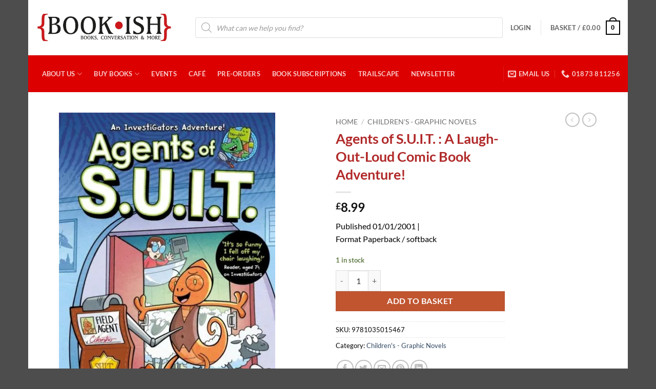

--- FILE ---
content_type: text/css
request_url: https://www.book-ish.co.uk/wp-content/plugins/jellybooks-discovery-for-publishers/assets/excerpts-1.1.0.css?ver=1.1.0
body_size: 465
content:
.jb-modal-hidden {
	display: none;
}
.jb-modal {
	z-index: 99999;
	left: 10%;
	top: 10vh;
	width: 80%;
	height: 80vh;
	position: fixed;
}

.jb-modal.jb-left {
	left: 1vw;
	top: 3vh;
	width: 49%;
	height: 96vh;
}

.jb-modal.jb-right {
	right: 3vw;
	left: auto;
	top: 3vh;
	width: 49%;
	height: 96vh;
}

.jb-modal iframe {
	box-sizing: border-box;
	width: 100% !important;
	height: 100%;
	overflow: hidden;
	background-color: white;
	border: 1px solid #666;
}
.jb-peek-container {
	position: relative;
}
.jb-peek-label {
	position: absolute;
	padding: 0.55rem 1.05rem 0.65rem;
	border: 1px solid currentColor;
	outline: 1px solid currentColor;
	background-color: #ffffff;
	font-weight: 600;
	display: inline-block;
	line-height: 1;
	pointer-events: auto;
	--horizontal-transform: translateX(0);
	--vertical-transform: translateY(0);
	transform: var(--horizontal-transform) var(--vertical-transform);
	box-shadow: 1px 1px 1px 0px rgba(0, 0, 0, 0.125);
	transition: outline 100ms ease-in-out;
	width: auto !important;
}
.jb-peek-label:hover,
.jb-peek-label.sticker:hover {
	background-color: #eee;
	outline-width: 0.25rem;
	outline-color: currentColor;
}

.jb-peek-label.sticker {
	border: none;
	outline: 1px solid rgba(255, 255, 255, 0);
	outline-offset: -1px;
	background-color: #fff69bef;
	border-radius: 0.5rem;
	box-shadow: 0px 0px 1px 0px rgba(50, 50, 50, 0.3);
}

.jb-peek-label.top {
	top: 0;
}
.jb-peek-label.top-outside {
	top: 0;
	--vertical-transform: translateY(-100%);
}
.jb-peek-label.sticker.top-outside {
	border-bottom-left-radius: 0;
	border-bottom-right-radius: 0;
}
.jb-peek-label.top-edge {
	top: 0;
	--vertical-transform: translateY(-50%);
}
.jb-peek-label.vertical-center {
	top: 50%;
	--vertical-transform: translateY(-50%);
}
.jb-peek-label.sticker.vertical-center,
.jb-peek-label.sticker.right-edge,
.jb-peek-label.sticker.left-edge,
.jb-peek-label.sticker.right-outside,
.jb-peek-label.sticker.left-outside {
	width: min-content;
}
.jb-peek-label.bottom {
	bottom: 0;
}
.jb-peek-label.bottom-outside {
	bottom: 0;
	--vertical-transform: translateY(100%);
}
.jb-peek-label.sticker.bottom-outside {
	border-top-left-radius: 0;
	border-top-right-radius: 0;
	width: auto;
}
.jb-peek-label.bottom-edge {
	bottom: 0;
	--vertical-transform: translateY(50%);
}
.jb-peek-label.left {
	left: 0;
}
.jb-peek-label.left-edge {
	left: 0;
	--horizontal-transform: translateX(-50%);
}
.jb-peek-label.left-outside {
	left: 0;
	--horizontal-transform: translateX(100%);
}
.jb-peek-label.center {
	left: 50%;
	--horizontal-transform: translateX(-50%);
}
.jb-peek-label.right {
	right: 0;
}
.jb-peek-label.right-edge {
	right: 0;
	--horizontal-transform: translateX(50%);
}
.jb-peek-label.right-outside {
	right: 0;
	--horizontal-transform: translateX(100%);
}
.jb-peek-label-text {
	text-align: center;
	font-family: inherit;
	color: #5b5852;
}
.jb-modal-close {
	position: absolute;
	top: -2rem;
	right: -2rem;
	font-size: 2rem;
	border: 0.0625rem solid #000000;
	background-color: #ffffff;
	font-family: inherit;
	padding: 0.25rem 1rem 0.5rem;
	cursor: pointer;
	text-decoration: none;
	display: inline-block;
	line-height: 1;
	-webkit-appearance: none;
	appearance: none;
	color: #5b5852;
}
.jb-modal-overlay {
	z-index: 99988;
	background-color: rgba(0, 0, 0, 0.5);
	width: 100vw;
	height: 100vh;
	position: fixed;
	top: 0;
	left: 0;
}


--- FILE ---
content_type: application/javascript
request_url: https://www.book-ish.co.uk/wp-content/plugins/jellybooks-discovery-for-publishers/assets/excerpts-1.1.0.min.js?ver=1.1.0
body_size: 13792
content:
var excerpts;(()=>{var t={9085:t=>{t.exports=function(t){if("function"!=typeof t)throw TypeError(String(t)+" is not a function");return t}},7473:(t,e,r)=>{var n=r(5335);t.exports=function(t){if(!n(t)&&null!==t)throw TypeError("Can't set "+String(t)+" as a prototype");return t}},298:(t,e,r)=>{var n=r(1602),o=r(3105),i=r(3610),a=n("unscopables"),s=Array.prototype;null==s[a]&&i.f(s,a,{configurable:!0,value:o(null)}),t.exports=function(t){s[a][t]=!0}},5190:t=>{t.exports=function(t,e,r){if(!(t instanceof e))throw TypeError("Incorrect "+(r?r+" ":"")+"invocation");return t}},3938:(t,e,r)=>{var n=r(5335);t.exports=function(t){if(!n(t))throw TypeError(String(t)+" is not an object");return t}},1027:(t,e,r)=>{"use strict";var n=r(6885),o=r(2612),i=r(1332),a=r(9034),s=r(3747),u=r(2057),c=r(1898);t.exports=function(t){var e,r,l,f,h,p,d=o(t),v="function"==typeof this?this:Array,g=arguments.length,y=g>1?arguments[1]:void 0,m=void 0!==y,b=c(d),x=0;if(m&&(y=n(y,g>2?arguments[2]:void 0,2)),null==b||v==Array&&a(b))for(r=new v(e=s(d.length));e>x;x++)p=m?y(d[x],x):d[x],u(r,x,p);else for(h=(f=b.call(d)).next,r=new v;!(l=h.call(f)).done;x++)p=m?i(f,y,[l.value,x],!0):l.value,u(r,x,p);return r.length=x,r}},8186:(t,e,r)=>{var n=r(5476),o=r(3747),i=r(6539),a=function(t){return function(e,r,a){var s,u=n(e),c=o(u.length),l=i(a,c);if(t&&r!=r){for(;c>l;)if((s=u[l++])!=s)return!0}else for(;c>l;l++)if((t||l in u)&&u[l]===r)return t||l||0;return!t&&-1}};t.exports={includes:a(!0),indexOf:a(!1)}},3638:(t,e,r)=>{var n=r(5077),o=r(2074),i=r(1883),a=Object.defineProperty,s={},u=function(t){throw t};t.exports=function(t,e){if(i(s,t))return s[t];e||(e={});var r=[][t],c=!!i(e,"ACCESSORS")&&e.ACCESSORS,l=i(e,0)?e[0]:u,f=i(e,1)?e[1]:void 0;return s[t]=!!r&&!o((function(){if(c&&!n)return!0;var t={length:-1};c?a(t,1,{enumerable:!0,get:u}):t[1]=1,r.call(t,l,f)}))}},1332:(t,e,r)=>{var n=r(3938),o=r(9868);t.exports=function(t,e,r,i){try{return i?e(n(r)[0],r[1]):e(r)}catch(e){throw o(t),e}}},8569:t=>{var e={}.toString;t.exports=function(t){return e.call(t).slice(8,-1)}},3062:(t,e,r)=>{var n=r(3129),o=r(8569),i=r(1602)("toStringTag"),a="Arguments"==o(function(){return arguments}());t.exports=n?o:function(t){var e,r,n;return void 0===t?"Undefined":null===t?"Null":"string"==typeof(r=function(t,e){try{return t[e]}catch(t){}}(e=Object(t),i))?r:a?o(e):"Object"==(n=o(e))&&"function"==typeof e.callee?"Arguments":n}},4361:(t,e,r)=>{var n=r(1883),o=r(5816),i=r(7632),a=r(3610);t.exports=function(t,e){for(var r=o(e),s=a.f,u=i.f,c=0;c<r.length;c++){var l=r[c];n(t,l)||s(t,l,u(e,l))}}},7168:(t,e,r)=>{var n=r(2074);t.exports=!n((function(){function t(){}return t.prototype.constructor=null,Object.getPrototypeOf(new t)!==t.prototype}))},2147:(t,e,r)=>{"use strict";var n=r(9306).IteratorPrototype,o=r(3105),i=r(6843),a=r(5282),s=r(2228),u=function(){return this};t.exports=function(t,e,r){var c=e+" Iterator";return t.prototype=o(n,{next:i(1,r)}),a(t,c,!1,!0),s[c]=u,t}},7712:(t,e,r)=>{var n=r(5077),o=r(3610),i=r(6843);t.exports=n?function(t,e,r){return o.f(t,e,i(1,r))}:function(t,e,r){return t[e]=r,t}},6843:t=>{t.exports=function(t,e){return{enumerable:!(1&t),configurable:!(2&t),writable:!(4&t),value:e}}},2057:(t,e,r)=>{"use strict";var n=r(874),o=r(3610),i=r(6843);t.exports=function(t,e,r){var a=n(e);a in t?o.f(t,a,i(0,r)):t[a]=r}},5723:(t,e,r)=>{"use strict";var n=r(1605),o=r(2147),i=r(7970),a=r(9686),s=r(5282),u=r(7712),c=r(7485),l=r(1602),f=r(6926),h=r(2228),p=r(9306),d=p.IteratorPrototype,v=p.BUGGY_SAFARI_ITERATORS,g=l("iterator"),y="keys",m="values",b="entries",x=function(){return this};t.exports=function(t,e,r,l,p,S,w){o(r,e,l);var L,A,E,O=function(t){if(t===p&&k)return k;if(!v&&t in P)return P[t];switch(t){case y:case m:case b:return function(){return new r(this,t)}}return function(){return new r(this)}},j=e+" Iterator",R=!1,P=t.prototype,T=P[g]||P["@@iterator"]||p&&P[p],k=!v&&T||O(p),C="Array"==e&&P.entries||T;if(C&&(L=i(C.call(new t)),d!==Object.prototype&&L.next&&(f||i(L)===d||(a?a(L,d):"function"!=typeof L[g]&&u(L,g,x)),s(L,j,!0,!0),f&&(h[j]=x))),p==m&&T&&T.name!==m&&(R=!0,k=function(){return T.call(this)}),f&&!w||P[g]===k||u(P,g,k),h[e]=k,p)if(A={values:O(m),keys:S?k:O(y),entries:O(b)},w)for(E in A)(v||R||!(E in P))&&c(P,E,A[E]);else n({target:e,proto:!0,forced:v||R},A);return A}},5077:(t,e,r)=>{var n=r(2074);t.exports=!n((function(){return 7!=Object.defineProperty({},1,{get:function(){return 7}})[1]}))},3262:(t,e,r)=>{var n=r(200),o=r(5335),i=n.document,a=o(i)&&o(i.createElement);t.exports=function(t){return a?i.createElement(t):{}}},5549:t=>{t.exports={CSSRuleList:0,CSSStyleDeclaration:0,CSSValueList:0,ClientRectList:0,DOMRectList:0,DOMStringList:0,DOMTokenList:1,DataTransferItemList:0,FileList:0,HTMLAllCollection:0,HTMLCollection:0,HTMLFormElement:0,HTMLSelectElement:0,MediaList:0,MimeTypeArray:0,NamedNodeMap:0,NodeList:1,PaintRequestList:0,Plugin:0,PluginArray:0,SVGLengthList:0,SVGNumberList:0,SVGPathSegList:0,SVGPointList:0,SVGStringList:0,SVGTransformList:0,SourceBufferList:0,StyleSheetList:0,TextTrackCueList:0,TextTrackList:0,TouchList:0}},290:t=>{t.exports=["constructor","hasOwnProperty","isPrototypeOf","propertyIsEnumerable","toLocaleString","toString","valueOf"]},1605:(t,e,r)=>{var n=r(200),o=r(7632).f,i=r(7712),a=r(7485),s=r(5975),u=r(4361),c=r(4977);t.exports=function(t,e){var r,l,f,h,p,d=t.target,v=t.global,g=t.stat;if(r=v?n:g?n[d]||s(d,{}):(n[d]||{}).prototype)for(l in e){if(h=e[l],f=t.noTargetGet?(p=o(r,l))&&p.value:r[l],!c(v?l:d+(g?".":"#")+l,t.forced)&&void 0!==f){if(typeof h==typeof f)continue;u(h,f)}(t.sham||f&&f.sham)&&i(h,"sham",!0),a(r,l,h,t)}}},2074:t=>{t.exports=function(t){try{return!!t()}catch(t){return!0}}},6885:(t,e,r)=>{var n=r(9085);t.exports=function(t,e,r){if(n(t),void 0===e)return t;switch(r){case 0:return function(){return t.call(e)};case 1:return function(r){return t.call(e,r)};case 2:return function(r,n){return t.call(e,r,n)};case 3:return function(r,n,o){return t.call(e,r,n,o)}}return function(){return t.apply(e,arguments)}}},6492:(t,e,r)=>{var n=r(9720),o=r(200),i=function(t){return"function"==typeof t?t:void 0};t.exports=function(t,e){return arguments.length<2?i(n[t])||i(o[t]):n[t]&&n[t][e]||o[t]&&o[t][e]}},1898:(t,e,r)=>{var n=r(3062),o=r(2228),i=r(1602)("iterator");t.exports=function(t){if(null!=t)return t[i]||t["@@iterator"]||o[n(t)]}},9526:(t,e,r)=>{var n=r(3938),o=r(1898);t.exports=function(t){var e=o(t);if("function"!=typeof e)throw TypeError(String(t)+" is not iterable");return n(e.call(t))}},200:(t,e,r)=>{var n=function(t){return t&&t.Math==Math&&t};t.exports=n("object"==typeof globalThis&&globalThis)||n("object"==typeof window&&window)||n("object"==typeof self&&self)||n("object"==typeof r.g&&r.g)||function(){return this}()||Function("return this")()},1883:t=>{var e={}.hasOwnProperty;t.exports=function(t,r){return e.call(t,r)}},7708:t=>{t.exports={}},8890:(t,e,r)=>{var n=r(6492);t.exports=n("document","documentElement")},7694:(t,e,r)=>{var n=r(5077),o=r(2074),i=r(3262);t.exports=!n&&!o((function(){return 7!=Object.defineProperty(i("div"),"a",{get:function(){return 7}}).a}))},8664:(t,e,r)=>{var n=r(2074),o=r(8569),i="".split;t.exports=n((function(){return!Object("z").propertyIsEnumerable(0)}))?function(t){return"String"==o(t)?i.call(t,""):Object(t)}:Object},9965:(t,e,r)=>{var n=r(9310),o=Function.toString;"function"!=typeof n.inspectSource&&(n.inspectSource=function(t){return o.call(t)}),t.exports=n.inspectSource},9206:(t,e,r)=>{var n,o,i,a=r(2886),s=r(200),u=r(5335),c=r(7712),l=r(1883),f=r(9310),h=r(5904),p=r(7708),d=s.WeakMap;if(a){var v=f.state||(f.state=new d),g=v.get,y=v.has,m=v.set;n=function(t,e){return e.facade=t,m.call(v,t,e),e},o=function(t){return g.call(v,t)||{}},i=function(t){return y.call(v,t)}}else{var b=h("state");p[b]=!0,n=function(t,e){return e.facade=t,c(t,b,e),e},o=function(t){return l(t,b)?t[b]:{}},i=function(t){return l(t,b)}}t.exports={set:n,get:o,has:i,enforce:function(t){return i(t)?o(t):n(t,{})},getterFor:function(t){return function(e){var r;if(!u(e)||(r=o(e)).type!==t)throw TypeError("Incompatible receiver, "+t+" required");return r}}}},9034:(t,e,r)=>{var n=r(1602),o=r(2228),i=n("iterator"),a=Array.prototype;t.exports=function(t){return void 0!==t&&(o.Array===t||a[i]===t)}},4977:(t,e,r)=>{var n=r(2074),o=/#|\.prototype\./,i=function(t,e){var r=s[a(t)];return r==c||r!=u&&("function"==typeof e?n(e):!!e)},a=i.normalize=function(t){return String(t).replace(o,".").toLowerCase()},s=i.data={},u=i.NATIVE="N",c=i.POLYFILL="P";t.exports=i},5335:t=>{t.exports=function(t){return"object"==typeof t?null!==t:"function"==typeof t}},6926:t=>{t.exports=!1},9868:(t,e,r)=>{var n=r(3938);t.exports=function(t){var e=t.return;if(void 0!==e)return n(e.call(t)).value}},9306:(t,e,r)=>{"use strict";var n,o,i,a=r(7970),s=r(7712),u=r(1883),c=r(1602),l=r(6926),f=c("iterator"),h=!1;[].keys&&("next"in(i=[].keys())?(o=a(a(i)))!==Object.prototype&&(n=o):h=!0),null==n&&(n={}),l||u(n,f)||s(n,f,(function(){return this})),t.exports={IteratorPrototype:n,BUGGY_SAFARI_ITERATORS:h}},2228:t=>{t.exports={}},1849:(t,e,r)=>{var n=r(2074);t.exports=!!Object.getOwnPropertySymbols&&!n((function(){return!String(Symbol())}))},4516:(t,e,r)=>{var n=r(2074),o=r(1602),i=r(6926),a=o("iterator");t.exports=!n((function(){var t=new URL("b?a=1&b=2&c=3","http://a"),e=t.searchParams,r="";return t.pathname="c%20d",e.forEach((function(t,n){e.delete("b"),r+=n+t})),i&&!t.toJSON||!e.sort||"http://a/c%20d?a=1&c=3"!==t.href||"3"!==e.get("c")||"a=1"!==String(new URLSearchParams("?a=1"))||!e[a]||"a"!==new URL("https://a@b").username||"b"!==new URLSearchParams(new URLSearchParams("a=b")).get("a")||"xn--e1aybc"!==new URL("http://тест").host||"#%D0%B1"!==new URL("http://a#б").hash||"a1c3"!==r||"x"!==new URL("http://x",void 0).host}))},2886:(t,e,r)=>{var n=r(200),o=r(9965),i=n.WeakMap;t.exports="function"==typeof i&&/native code/.test(o(i))},1688:(t,e,r)=>{"use strict";var n=r(5077),o=r(2074),i=r(1641),a=r(8916),s=r(9304),u=r(2612),c=r(8664),l=Object.assign,f=Object.defineProperty;t.exports=!l||o((function(){if(n&&1!==l({b:1},l(f({},"a",{enumerable:!0,get:function(){f(this,"b",{value:3,enumerable:!1})}}),{b:2})).b)return!0;var t={},e={},r=Symbol(),o="abcdefghijklmnopqrst";return t[r]=7,o.split("").forEach((function(t){e[t]=t})),7!=l({},t)[r]||i(l({},e)).join("")!=o}))?function(t,e){for(var r=u(t),o=arguments.length,l=1,f=a.f,h=s.f;o>l;)for(var p,d=c(arguments[l++]),v=f?i(d).concat(f(d)):i(d),g=v.length,y=0;g>y;)p=v[y++],n&&!h.call(d,p)||(r[p]=d[p]);return r}:l},3105:(t,e,r)=>{var n,o=r(3938),i=r(5318),a=r(290),s=r(7708),u=r(8890),c=r(3262),l=r(5904),f="prototype",h="script",p=l("IE_PROTO"),d=function(){},v=function(t){return"<"+h+">"+t+"</"+h+">"},g=function(){try{n=document.domain&&new ActiveXObject("htmlfile")}catch(t){}var t,e,r;g=n?function(t){t.write(v("")),t.close();var e=t.parentWindow.Object;return t=null,e}(n):(e=c("iframe"),r="java"+h+":",e.style.display="none",u.appendChild(e),e.src=String(r),(t=e.contentWindow.document).open(),t.write(v("document.F=Object")),t.close(),t.F);for(var o=a.length;o--;)delete g[f][a[o]];return g()};s[p]=!0,t.exports=Object.create||function(t,e){var r;return null!==t?(d[f]=o(t),r=new d,d[f]=null,r[p]=t):r=g(),void 0===e?r:i(r,e)}},5318:(t,e,r)=>{var n=r(5077),o=r(3610),i=r(3938),a=r(1641);t.exports=n?Object.defineProperties:function(t,e){i(t);for(var r,n=a(e),s=n.length,u=0;s>u;)o.f(t,r=n[u++],e[r]);return t}},3610:(t,e,r)=>{var n=r(5077),o=r(7694),i=r(3938),a=r(874),s=Object.defineProperty;e.f=n?s:function(t,e,r){if(i(t),e=a(e,!0),i(r),o)try{return s(t,e,r)}catch(t){}if("get"in r||"set"in r)throw TypeError("Accessors not supported");return"value"in r&&(t[e]=r.value),t}},7632:(t,e,r)=>{var n=r(5077),o=r(9304),i=r(6843),a=r(5476),s=r(874),u=r(1883),c=r(7694),l=Object.getOwnPropertyDescriptor;e.f=n?l:function(t,e){if(t=a(t),e=s(e,!0),c)try{return l(t,e)}catch(t){}if(u(t,e))return i(!o.f.call(t,e),t[e])}},4789:(t,e,r)=>{var n=r(6347),o=r(290).concat("length","prototype");e.f=Object.getOwnPropertyNames||function(t){return n(t,o)}},8916:(t,e)=>{e.f=Object.getOwnPropertySymbols},7970:(t,e,r)=>{var n=r(1883),o=r(2612),i=r(5904),a=r(7168),s=i("IE_PROTO"),u=Object.prototype;t.exports=a?Object.getPrototypeOf:function(t){return t=o(t),n(t,s)?t[s]:"function"==typeof t.constructor&&t instanceof t.constructor?t.constructor.prototype:t instanceof Object?u:null}},6347:(t,e,r)=>{var n=r(1883),o=r(5476),i=r(8186).indexOf,a=r(7708);t.exports=function(t,e){var r,s=o(t),u=0,c=[];for(r in s)!n(a,r)&&n(s,r)&&c.push(r);for(;e.length>u;)n(s,r=e[u++])&&(~i(c,r)||c.push(r));return c}},1641:(t,e,r)=>{var n=r(6347),o=r(290);t.exports=Object.keys||function(t){return n(t,o)}},9304:(t,e)=>{"use strict";var r={}.propertyIsEnumerable,n=Object.getOwnPropertyDescriptor,o=n&&!r.call({1:2},1);e.f=o?function(t){var e=n(this,t);return!!e&&e.enumerable}:r},9686:(t,e,r)=>{var n=r(3938),o=r(7473);t.exports=Object.setPrototypeOf||("__proto__"in{}?function(){var t,e=!1,r={};try{(t=Object.getOwnPropertyDescriptor(Object.prototype,"__proto__").set).call(r,[]),e=r instanceof Array}catch(t){}return function(r,i){return n(r),o(i),e?t.call(r,i):r.__proto__=i,r}}():void 0)},5816:(t,e,r)=>{var n=r(6492),o=r(4789),i=r(8916),a=r(3938);t.exports=n("Reflect","ownKeys")||function(t){var e=o.f(a(t)),r=i.f;return r?e.concat(r(t)):e}},9720:(t,e,r)=>{var n=r(200);t.exports=n},3075:(t,e,r)=>{var n=r(7485);t.exports=function(t,e,r){for(var o in e)n(t,o,e[o],r);return t}},7485:(t,e,r)=>{var n=r(200),o=r(7712),i=r(1883),a=r(5975),s=r(9965),u=r(9206),c=u.get,l=u.enforce,f=String(String).split("String");(t.exports=function(t,e,r,s){var u,c=!!s&&!!s.unsafe,h=!!s&&!!s.enumerable,p=!!s&&!!s.noTargetGet;"function"==typeof r&&("string"!=typeof e||i(r,"name")||o(r,"name",e),(u=l(r)).source||(u.source=f.join("string"==typeof e?e:""))),t!==n?(c?!p&&t[e]&&(h=!0):delete t[e],h?t[e]=r:o(t,e,r)):h?t[e]=r:a(e,r)})(Function.prototype,"toString",(function(){return"function"==typeof this&&c(this).source||s(this)}))},1229:t=>{t.exports=function(t){if(null==t)throw TypeError("Can't call method on "+t);return t}},5975:(t,e,r)=>{var n=r(200),o=r(7712);t.exports=function(t,e){try{o(n,t,e)}catch(r){n[t]=e}return e}},5282:(t,e,r)=>{var n=r(3610).f,o=r(1883),i=r(1602)("toStringTag");t.exports=function(t,e,r){t&&!o(t=r?t:t.prototype,i)&&n(t,i,{configurable:!0,value:e})}},5904:(t,e,r)=>{var n=r(2),o=r(665),i=n("keys");t.exports=function(t){return i[t]||(i[t]=o(t))}},9310:(t,e,r)=>{var n=r(200),o=r(5975),i="__core-js_shared__",a=n[i]||o(i,{});t.exports=a},2:(t,e,r)=>{var n=r(6926),o=r(9310);(t.exports=function(t,e){return o[t]||(o[t]=void 0!==e?e:{})})("versions",[]).push({version:"3.8.2",mode:n?"pure":"global",copyright:"© 2021 Denis Pushkarev (zloirock.ru)"})},7804:(t,e,r)=>{var n=r(7317),o=r(1229),i=function(t){return function(e,r){var i,a,s=String(o(e)),u=n(r),c=s.length;return u<0||u>=c?t?"":void 0:(i=s.charCodeAt(u))<55296||i>56319||u+1===c||(a=s.charCodeAt(u+1))<56320||a>57343?t?s.charAt(u):i:t?s.slice(u,u+2):a-56320+(i-55296<<10)+65536}};t.exports={codeAt:i(!1),charAt:i(!0)}},3150:t=>{"use strict";var e=2147483647,r=/[^\0-\u007E]/,n=/[.\u3002\uFF0E\uFF61]/g,o="Overflow: input needs wider integers to process",i=Math.floor,a=String.fromCharCode,s=function(t){return t+22+75*(t<26)},u=function(t,e,r){var n=0;for(t=r?i(t/700):t>>1,t+=i(t/e);t>455;n+=36)t=i(t/35);return i(n+36*t/(t+38))},c=function(t){var r=[];t=function(t){for(var e=[],r=0,n=t.length;r<n;){var o=t.charCodeAt(r++);if(o>=55296&&o<=56319&&r<n){var i=t.charCodeAt(r++);56320==(64512&i)?e.push(((1023&o)<<10)+(1023&i)+65536):(e.push(o),r--)}else e.push(o)}return e}(t);var n,c,l=t.length,f=128,h=0,p=72;for(n=0;n<t.length;n++)(c=t[n])<128&&r.push(a(c));var d=r.length,v=d;for(d&&r.push("-");v<l;){var g=e;for(n=0;n<t.length;n++)(c=t[n])>=f&&c<g&&(g=c);var y=v+1;if(g-f>i((e-h)/y))throw RangeError(o);for(h+=(g-f)*y,f=g,n=0;n<t.length;n++){if((c=t[n])<f&&++h>e)throw RangeError(o);if(c==f){for(var m=h,b=36;;b+=36){var x=b<=p?1:b>=p+26?26:b-p;if(m<x)break;var S=m-x,w=36-x;r.push(a(s(x+S%w))),m=i(S/w)}r.push(a(s(m))),p=u(h,y,v==d),h=0,++v}}++h,++f}return r.join("")};t.exports=function(t){var e,o,i=[],a=t.toLowerCase().replace(n,".").split(".");for(e=0;e<a.length;e++)o=a[e],i.push(r.test(o)?"xn--"+c(o):o);return i.join(".")}},9233:(t,e,r)=>{var n=r(2074),o=r(5073);t.exports=function(t){return n((function(){return!!o[t]()||"​᠎"!="​᠎"[t]()||o[t].name!==t}))}},9163:(t,e,r)=>{var n=r(1229),o="["+r(5073)+"]",i=RegExp("^"+o+o+"*"),a=RegExp(o+o+"*$"),s=function(t){return function(e){var r=String(n(e));return 1&t&&(r=r.replace(i,"")),2&t&&(r=r.replace(a,"")),r}};t.exports={start:s(1),end:s(2),trim:s(3)}},6539:(t,e,r)=>{var n=r(7317),o=Math.max,i=Math.min;t.exports=function(t,e){var r=n(t);return r<0?o(r+e,0):i(r,e)}},5476:(t,e,r)=>{var n=r(8664),o=r(1229);t.exports=function(t){return n(o(t))}},7317:t=>{var e=Math.ceil,r=Math.floor;t.exports=function(t){return isNaN(t=+t)?0:(t>0?r:e)(t)}},3747:(t,e,r)=>{var n=r(7317),o=Math.min;t.exports=function(t){return t>0?o(n(t),9007199254740991):0}},2612:(t,e,r)=>{var n=r(1229);t.exports=function(t){return Object(n(t))}},874:(t,e,r)=>{var n=r(5335);t.exports=function(t,e){if(!n(t))return t;var r,o;if(e&&"function"==typeof(r=t.toString)&&!n(o=r.call(t)))return o;if("function"==typeof(r=t.valueOf)&&!n(o=r.call(t)))return o;if(!e&&"function"==typeof(r=t.toString)&&!n(o=r.call(t)))return o;throw TypeError("Can't convert object to primitive value")}},3129:(t,e,r)=>{var n={};n[r(1602)("toStringTag")]="z",t.exports="[object z]"===String(n)},665:t=>{var e=0,r=Math.random();t.exports=function(t){return"Symbol("+String(void 0===t?"":t)+")_"+(++e+r).toString(36)}},5225:(t,e,r)=>{var n=r(1849);t.exports=n&&!Symbol.sham&&"symbol"==typeof Symbol.iterator},1602:(t,e,r)=>{var n=r(200),o=r(2),i=r(1883),a=r(665),s=r(1849),u=r(5225),c=o("wks"),l=n.Symbol,f=u?l:l&&l.withoutSetter||a;t.exports=function(t){return i(c,t)||(s&&i(l,t)?c[t]=l[t]:c[t]=f("Symbol."+t)),c[t]}},5073:t=>{t.exports="\t\n\v\f\r                　\u2028\u2029\ufeff"},7746:(t,e,r)=>{"use strict";var n=r(1605),o=r(8186).includes,i=r(298);n({target:"Array",proto:!0,forced:!r(3638)("indexOf",{ACCESSORS:!0,1:0})},{includes:function(t){return o(this,t,arguments.length>1?arguments[1]:void 0)}}),i("includes")},8665:(t,e,r)=>{"use strict";var n=r(5476),o=r(298),i=r(2228),a=r(9206),s=r(5723),u="Array Iterator",c=a.set,l=a.getterFor(u);t.exports=s(Array,"Array",(function(t,e){c(this,{type:u,target:n(t),index:0,kind:e})}),(function(){var t=l(this),e=t.target,r=t.kind,n=t.index++;return!e||n>=e.length?(t.target=void 0,{value:void 0,done:!0}):"keys"==r?{value:n,done:!1}:"values"==r?{value:e[n],done:!1}:{value:[n,e[n]],done:!1}}),"values"),i.Arguments=i.Array,o("keys"),o("values"),o("entries")},9979:(t,e,r)=>{"use strict";var n=r(7804).charAt,o=r(9206),i=r(5723),a="String Iterator",s=o.set,u=o.getterFor(a);i(String,"String",(function(t){s(this,{type:a,string:String(t),index:0})}),(function(){var t,e=u(this),r=e.string,o=e.index;return o>=r.length?{value:void 0,done:!0}:(t=n(r,o),e.index+=t.length,{value:t,done:!1})}))},8329:(t,e,r)=>{"use strict";var n=r(1605),o=r(9163).trim;n({target:"String",proto:!0,forced:r(9233)("trim")},{trim:function(){return o(this)}})},4602:(t,e,r)=>{var n=r(200),o=r(5549),i=r(8665),a=r(7712),s=r(1602),u=s("iterator"),c=s("toStringTag"),l=i.values;for(var f in o){var h=n[f],p=h&&h.prototype;if(p){if(p[u]!==l)try{a(p,u,l)}catch(t){p[u]=l}if(p[c]||a(p,c,f),o[f])for(var d in i)if(p[d]!==i[d])try{a(p,d,i[d])}catch(t){p[d]=i[d]}}}},933:(t,e,r)=>{"use strict";r(8665);var n=r(1605),o=r(6492),i=r(4516),a=r(7485),s=r(3075),u=r(5282),c=r(2147),l=r(9206),f=r(5190),h=r(1883),p=r(6885),d=r(3062),v=r(3938),g=r(5335),y=r(3105),m=r(6843),b=r(9526),x=r(1898),S=r(1602),w=o("fetch"),L=o("Headers"),A=S("iterator"),E="URLSearchParams",O=E+"Iterator",j=l.set,R=l.getterFor(E),P=l.getterFor(O),T=/\+/g,k=Array(4),C=function(t){return k[t-1]||(k[t-1]=RegExp("((?:%[\\da-f]{2}){"+t+"})","gi"))},U=function(t){try{return decodeURIComponent(t)}catch(e){return t}},M=function(t){var e=t.replace(T," "),r=4;try{return decodeURIComponent(e)}catch(t){for(;r;)e=e.replace(C(r--),U);return e}},_=/[!'()~]|%20/g,I={"!":"%21","'":"%27","(":"%28",")":"%29","~":"%7E","%20":"+"},B=function(t){return I[t]},q=function(t){return encodeURIComponent(t).replace(_,B)},F=function(t,e){if(e)for(var r,n,o=e.split("&"),i=0;i<o.length;)(r=o[i++]).length&&(n=r.split("="),t.push({key:M(n.shift()),value:M(n.join("="))}))},N=function(t){this.entries.length=0,F(this.entries,t)},D=function(t,e){if(t<e)throw TypeError("Not enough arguments")},G=c((function(t,e){j(this,{type:O,iterator:b(R(t).entries),kind:e})}),"Iterator",(function(){var t=P(this),e=t.kind,r=t.iterator.next(),n=r.value;return r.done||(r.value="keys"===e?n.key:"values"===e?n.value:[n.key,n.value]),r})),V=function(){f(this,V,E);var t,e,r,n,o,i,a,s,u,c=arguments.length>0?arguments[0]:void 0,l=[];if(j(this,{type:E,entries:l,updateURL:function(){},updateSearchParams:N}),void 0!==c)if(g(c))if("function"==typeof(t=x(c)))for(r=(e=t.call(c)).next;!(n=r.call(e)).done;){if((a=(i=(o=b(v(n.value))).next).call(o)).done||(s=i.call(o)).done||!i.call(o).done)throw TypeError("Expected sequence with length 2");l.push({key:a.value+"",value:s.value+""})}else for(u in c)h(c,u)&&l.push({key:u,value:c[u]+""});else F(l,"string"==typeof c?"?"===c.charAt(0)?c.slice(1):c:c+"")},z=V.prototype;s(z,{append:function(t,e){D(arguments.length,2);var r=R(this);r.entries.push({key:t+"",value:e+""}),r.updateURL()},delete:function(t){D(arguments.length,1);for(var e=R(this),r=e.entries,n=t+"",o=0;o<r.length;)r[o].key===n?r.splice(o,1):o++;e.updateURL()},get:function(t){D(arguments.length,1);for(var e=R(this).entries,r=t+"",n=0;n<e.length;n++)if(e[n].key===r)return e[n].value;return null},getAll:function(t){D(arguments.length,1);for(var e=R(this).entries,r=t+"",n=[],o=0;o<e.length;o++)e[o].key===r&&n.push(e[o].value);return n},has:function(t){D(arguments.length,1);for(var e=R(this).entries,r=t+"",n=0;n<e.length;)if(e[n++].key===r)return!0;return!1},set:function(t,e){D(arguments.length,1);for(var r,n=R(this),o=n.entries,i=!1,a=t+"",s=e+"",u=0;u<o.length;u++)(r=o[u]).key===a&&(i?o.splice(u--,1):(i=!0,r.value=s));i||o.push({key:a,value:s}),n.updateURL()},sort:function(){var t,e,r,n=R(this),o=n.entries,i=o.slice();for(o.length=0,r=0;r<i.length;r++){for(t=i[r],e=0;e<r;e++)if(o[e].key>t.key){o.splice(e,0,t);break}e===r&&o.push(t)}n.updateURL()},forEach:function(t){for(var e,r=R(this).entries,n=p(t,arguments.length>1?arguments[1]:void 0,3),o=0;o<r.length;)n((e=r[o++]).value,e.key,this)},keys:function(){return new G(this,"keys")},values:function(){return new G(this,"values")},entries:function(){return new G(this,"entries")}},{enumerable:!0}),a(z,A,z.entries),a(z,"toString",(function(){for(var t,e=R(this).entries,r=[],n=0;n<e.length;)t=e[n++],r.push(q(t.key)+"="+q(t.value));return r.join("&")}),{enumerable:!0}),u(V,E),n({global:!0,forced:!i},{URLSearchParams:V}),i||"function"!=typeof w||"function"!=typeof L||n({global:!0,enumerable:!0,forced:!0},{fetch:function(t){var e,r,n,o=[t];return arguments.length>1&&(g(e=arguments[1])&&(r=e.body,d(r)===E&&((n=e.headers?new L(e.headers):new L).has("content-type")||n.set("content-type","application/x-www-form-urlencoded;charset=UTF-8"),e=y(e,{body:m(0,String(r)),headers:m(0,n)}))),o.push(e)),w.apply(this,o)}}),t.exports={URLSearchParams:V,getState:R}},789:(t,e,r)=>{"use strict";r(9979);var n,o=r(1605),i=r(5077),a=r(4516),s=r(200),u=r(5318),c=r(7485),l=r(5190),f=r(1883),h=r(1688),p=r(1027),d=r(7804).codeAt,v=r(3150),g=r(5282),y=r(933),m=r(9206),b=s.URL,x=y.URLSearchParams,S=y.getState,w=m.set,L=m.getterFor("URL"),A=Math.floor,E=Math.pow,O="Invalid scheme",j="Invalid host",R="Invalid port",P=/[A-Za-z]/,T=/[\d+-.A-Za-z]/,k=/\d/,C=/^(0x|0X)/,U=/^[0-7]+$/,M=/^\d+$/,_=/^[\dA-Fa-f]+$/,I=/[\u0000\u0009\u000A\u000D #%/:?@[\\]]/,B=/[\u0000\u0009\u000A\u000D #/:?@[\\]]/,q=/^[\u0000-\u001F ]+|[\u0000-\u001F ]+$/g,F=/[\u0009\u000A\u000D]/g,N=function(t,e){var r,n,o;if("["==e.charAt(0)){if("]"!=e.charAt(e.length-1))return j;if(!(r=G(e.slice(1,-1))))return j;t.host=r}else if(J(t)){if(e=v(e),I.test(e))return j;if(null===(r=D(e)))return j;t.host=r}else{if(B.test(e))return j;for(r="",n=p(e),o=0;o<n.length;o++)r+=Y(n[o],z);t.host=r}},D=function(t){var e,r,n,o,i,a,s,u=t.split(".");if(u.length&&""==u[u.length-1]&&u.pop(),(e=u.length)>4)return t;for(r=[],n=0;n<e;n++){if(""==(o=u[n]))return t;if(i=10,o.length>1&&"0"==o.charAt(0)&&(i=C.test(o)?16:8,o=o.slice(8==i?1:2)),""===o)a=0;else{if(!(10==i?M:8==i?U:_).test(o))return t;a=parseInt(o,i)}r.push(a)}for(n=0;n<e;n++)if(a=r[n],n==e-1){if(a>=E(256,5-e))return null}else if(a>255)return null;for(s=r.pop(),n=0;n<r.length;n++)s+=r[n]*E(256,3-n);return s},G=function(t){var e,r,n,o,i,a,s,u=[0,0,0,0,0,0,0,0],c=0,l=null,f=0,h=function(){return t.charAt(f)};if(":"==h()){if(":"!=t.charAt(1))return;f+=2,l=++c}for(;h();){if(8==c)return;if(":"!=h()){for(e=r=0;r<4&&_.test(h());)e=16*e+parseInt(h(),16),f++,r++;if("."==h()){if(0==r)return;if(f-=r,c>6)return;for(n=0;h();){if(o=null,n>0){if(!("."==h()&&n<4))return;f++}if(!k.test(h()))return;for(;k.test(h());){if(i=parseInt(h(),10),null===o)o=i;else{if(0==o)return;o=10*o+i}if(o>255)return;f++}u[c]=256*u[c]+o,2!=++n&&4!=n||c++}if(4!=n)return;break}if(":"==h()){if(f++,!h())return}else if(h())return;u[c++]=e}else{if(null!==l)return;f++,l=++c}}if(null!==l)for(a=c-l,c=7;0!=c&&a>0;)s=u[c],u[c--]=u[l+a-1],u[l+--a]=s;else if(8!=c)return;return u},V=function(t){var e,r,n,o;if("number"==typeof t){for(e=[],r=0;r<4;r++)e.unshift(t%256),t=A(t/256);return e.join(".")}if("object"==typeof t){for(e="",n=function(t){for(var e=null,r=1,n=null,o=0,i=0;i<8;i++)0!==t[i]?(o>r&&(e=n,r=o),n=null,o=0):(null===n&&(n=i),++o);return o>r&&(e=n,r=o),e}(t),r=0;r<8;r++)o&&0===t[r]||(o&&(o=!1),n===r?(e+=r?":":"::",o=!0):(e+=t[r].toString(16),r<7&&(e+=":")));return"["+e+"]"}return t},z={},W=h({},z,{" ":1,'"':1,"<":1,">":1,"`":1}),X=h({},W,{"#":1,"?":1,"{":1,"}":1}),H=h({},X,{"/":1,":":1,";":1,"=":1,"@":1,"[":1,"\\":1,"]":1,"^":1,"|":1}),Y=function(t,e){var r=d(t,0);return r>32&&r<127&&!f(e,t)?t:encodeURIComponent(t)},$={ftp:21,file:null,http:80,https:443,ws:80,wss:443},J=function(t){return f($,t.scheme)},Q=function(t){return""!=t.username||""!=t.password},Z=function(t){return!t.host||t.cannotBeABaseURL||"file"==t.scheme},K=function(t,e){var r;return 2==t.length&&P.test(t.charAt(0))&&(":"==(r=t.charAt(1))||!e&&"|"==r)},tt=function(t){var e;return t.length>1&&K(t.slice(0,2))&&(2==t.length||"/"===(e=t.charAt(2))||"\\"===e||"?"===e||"#"===e)},et=function(t){var e=t.path,r=e.length;!r||"file"==t.scheme&&1==r&&K(e[0],!0)||e.pop()},rt=function(t){return"."===t||"%2e"===t.toLowerCase()},nt={},ot={},it={},at={},st={},ut={},ct={},lt={},ft={},ht={},pt={},dt={},vt={},gt={},yt={},mt={},bt={},xt={},St={},wt={},Lt={},At=function(t,e,r,o){var i,a,s,u,c,l=r||nt,h=0,d="",v=!1,g=!1,y=!1;for(r||(t.scheme="",t.username="",t.password="",t.host=null,t.port=null,t.path=[],t.query=null,t.fragment=null,t.cannotBeABaseURL=!1,e=e.replace(q,"")),e=e.replace(F,""),i=p(e);h<=i.length;){switch(a=i[h],l){case nt:if(!a||!P.test(a)){if(r)return O;l=it;continue}d+=a.toLowerCase(),l=ot;break;case ot:if(a&&(T.test(a)||"+"==a||"-"==a||"."==a))d+=a.toLowerCase();else{if(":"!=a){if(r)return O;d="",l=it,h=0;continue}if(r&&(J(t)!=f($,d)||"file"==d&&(Q(t)||null!==t.port)||"file"==t.scheme&&!t.host))return;if(t.scheme=d,r)return void(J(t)&&$[t.scheme]==t.port&&(t.port=null));d="","file"==t.scheme?l=gt:J(t)&&o&&o.scheme==t.scheme?l=at:J(t)?l=lt:"/"==i[h+1]?(l=st,h++):(t.cannotBeABaseURL=!0,t.path.push(""),l=St)}break;case it:if(!o||o.cannotBeABaseURL&&"#"!=a)return O;if(o.cannotBeABaseURL&&"#"==a){t.scheme=o.scheme,t.path=o.path.slice(),t.query=o.query,t.fragment="",t.cannotBeABaseURL=!0,l=Lt;break}l="file"==o.scheme?gt:ut;continue;case at:if("/"!=a||"/"!=i[h+1]){l=ut;continue}l=ft,h++;break;case st:if("/"==a){l=ht;break}l=xt;continue;case ut:if(t.scheme=o.scheme,a==n)t.username=o.username,t.password=o.password,t.host=o.host,t.port=o.port,t.path=o.path.slice(),t.query=o.query;else if("/"==a||"\\"==a&&J(t))l=ct;else if("?"==a)t.username=o.username,t.password=o.password,t.host=o.host,t.port=o.port,t.path=o.path.slice(),t.query="",l=wt;else{if("#"!=a){t.username=o.username,t.password=o.password,t.host=o.host,t.port=o.port,t.path=o.path.slice(),t.path.pop(),l=xt;continue}t.username=o.username,t.password=o.password,t.host=o.host,t.port=o.port,t.path=o.path.slice(),t.query=o.query,t.fragment="",l=Lt}break;case ct:if(!J(t)||"/"!=a&&"\\"!=a){if("/"!=a){t.username=o.username,t.password=o.password,t.host=o.host,t.port=o.port,l=xt;continue}l=ht}else l=ft;break;case lt:if(l=ft,"/"!=a||"/"!=d.charAt(h+1))continue;h++;break;case ft:if("/"!=a&&"\\"!=a){l=ht;continue}break;case ht:if("@"==a){v&&(d="%40"+d),v=!0,s=p(d);for(var m=0;m<s.length;m++){var b=s[m];if(":"!=b||y){var x=Y(b,H);y?t.password+=x:t.username+=x}else y=!0}d=""}else if(a==n||"/"==a||"?"==a||"#"==a||"\\"==a&&J(t)){if(v&&""==d)return"Invalid authority";h-=p(d).length+1,d="",l=pt}else d+=a;break;case pt:case dt:if(r&&"file"==t.scheme){l=mt;continue}if(":"!=a||g){if(a==n||"/"==a||"?"==a||"#"==a||"\\"==a&&J(t)){if(J(t)&&""==d)return j;if(r&&""==d&&(Q(t)||null!==t.port))return;if(u=N(t,d))return u;if(d="",l=bt,r)return;continue}"["==a?g=!0:"]"==a&&(g=!1),d+=a}else{if(""==d)return j;if(u=N(t,d))return u;if(d="",l=vt,r==dt)return}break;case vt:if(!k.test(a)){if(a==n||"/"==a||"?"==a||"#"==a||"\\"==a&&J(t)||r){if(""!=d){var S=parseInt(d,10);if(S>65535)return R;t.port=J(t)&&S===$[t.scheme]?null:S,d=""}if(r)return;l=bt;continue}return R}d+=a;break;case gt:if(t.scheme="file","/"==a||"\\"==a)l=yt;else{if(!o||"file"!=o.scheme){l=xt;continue}if(a==n)t.host=o.host,t.path=o.path.slice(),t.query=o.query;else if("?"==a)t.host=o.host,t.path=o.path.slice(),t.query="",l=wt;else{if("#"!=a){tt(i.slice(h).join(""))||(t.host=o.host,t.path=o.path.slice(),et(t)),l=xt;continue}t.host=o.host,t.path=o.path.slice(),t.query=o.query,t.fragment="",l=Lt}}break;case yt:if("/"==a||"\\"==a){l=mt;break}o&&"file"==o.scheme&&!tt(i.slice(h).join(""))&&(K(o.path[0],!0)?t.path.push(o.path[0]):t.host=o.host),l=xt;continue;case mt:if(a==n||"/"==a||"\\"==a||"?"==a||"#"==a){if(!r&&K(d))l=xt;else if(""==d){if(t.host="",r)return;l=bt}else{if(u=N(t,d))return u;if("localhost"==t.host&&(t.host=""),r)return;d="",l=bt}continue}d+=a;break;case bt:if(J(t)){if(l=xt,"/"!=a&&"\\"!=a)continue}else if(r||"?"!=a)if(r||"#"!=a){if(a!=n&&(l=xt,"/"!=a))continue}else t.fragment="",l=Lt;else t.query="",l=wt;break;case xt:if(a==n||"/"==a||"\\"==a&&J(t)||!r&&("?"==a||"#"==a)){if(".."===(c=(c=d).toLowerCase())||"%2e."===c||".%2e"===c||"%2e%2e"===c?(et(t),"/"==a||"\\"==a&&J(t)||t.path.push("")):rt(d)?"/"==a||"\\"==a&&J(t)||t.path.push(""):("file"==t.scheme&&!t.path.length&&K(d)&&(t.host&&(t.host=""),d=d.charAt(0)+":"),t.path.push(d)),d="","file"==t.scheme&&(a==n||"?"==a||"#"==a))for(;t.path.length>1&&""===t.path[0];)t.path.shift();"?"==a?(t.query="",l=wt):"#"==a&&(t.fragment="",l=Lt)}else d+=Y(a,X);break;case St:"?"==a?(t.query="",l=wt):"#"==a?(t.fragment="",l=Lt):a!=n&&(t.path[0]+=Y(a,z));break;case wt:r||"#"!=a?a!=n&&("'"==a&&J(t)?t.query+="%27":t.query+="#"==a?"%23":Y(a,z)):(t.fragment="",l=Lt);break;case Lt:a!=n&&(t.fragment+=Y(a,W))}h++}},Et=function(t){var e,r,n=l(this,Et,"URL"),o=arguments.length>1?arguments[1]:void 0,a=String(t),s=w(n,{type:"URL"});if(void 0!==o)if(o instanceof Et)e=L(o);else if(r=At(e={},String(o)))throw TypeError(r);if(r=At(s,a,null,e))throw TypeError(r);var u=s.searchParams=new x,c=S(u);c.updateSearchParams(s.query),c.updateURL=function(){s.query=String(u)||null},i||(n.href=jt.call(n),n.origin=Rt.call(n),n.protocol=Pt.call(n),n.username=Tt.call(n),n.password=kt.call(n),n.host=Ct.call(n),n.hostname=Ut.call(n),n.port=Mt.call(n),n.pathname=_t.call(n),n.search=It.call(n),n.searchParams=Bt.call(n),n.hash=qt.call(n))},Ot=Et.prototype,jt=function(){var t=L(this),e=t.scheme,r=t.username,n=t.password,o=t.host,i=t.port,a=t.path,s=t.query,u=t.fragment,c=e+":";return null!==o?(c+="//",Q(t)&&(c+=r+(n?":"+n:"")+"@"),c+=V(o),null!==i&&(c+=":"+i)):"file"==e&&(c+="//"),c+=t.cannotBeABaseURL?a[0]:a.length?"/"+a.join("/"):"",null!==s&&(c+="?"+s),null!==u&&(c+="#"+u),c},Rt=function(){var t=L(this),e=t.scheme,r=t.port;if("blob"==e)try{return new URL(e.path[0]).origin}catch(t){return"null"}return"file"!=e&&J(t)?e+"://"+V(t.host)+(null!==r?":"+r:""):"null"},Pt=function(){return L(this).scheme+":"},Tt=function(){return L(this).username},kt=function(){return L(this).password},Ct=function(){var t=L(this),e=t.host,r=t.port;return null===e?"":null===r?V(e):V(e)+":"+r},Ut=function(){var t=L(this).host;return null===t?"":V(t)},Mt=function(){var t=L(this).port;return null===t?"":String(t)},_t=function(){var t=L(this),e=t.path;return t.cannotBeABaseURL?e[0]:e.length?"/"+e.join("/"):""},It=function(){var t=L(this).query;return t?"?"+t:""},Bt=function(){return L(this).searchParams},qt=function(){var t=L(this).fragment;return t?"#"+t:""},Ft=function(t,e){return{get:t,set:e,configurable:!0,enumerable:!0}};if(i&&u(Ot,{href:Ft(jt,(function(t){var e=L(this),r=String(t),n=At(e,r);if(n)throw TypeError(n);S(e.searchParams).updateSearchParams(e.query)})),origin:Ft(Rt),protocol:Ft(Pt,(function(t){var e=L(this);At(e,String(t)+":",nt)})),username:Ft(Tt,(function(t){var e=L(this),r=p(String(t));if(!Z(e)){e.username="";for(var n=0;n<r.length;n++)e.username+=Y(r[n],H)}})),password:Ft(kt,(function(t){var e=L(this),r=p(String(t));if(!Z(e)){e.password="";for(var n=0;n<r.length;n++)e.password+=Y(r[n],H)}})),host:Ft(Ct,(function(t){var e=L(this);e.cannotBeABaseURL||At(e,String(t),pt)})),hostname:Ft(Ut,(function(t){var e=L(this);e.cannotBeABaseURL||At(e,String(t),dt)})),port:Ft(Mt,(function(t){var e=L(this);Z(e)||(""==(t=String(t))?e.port=null:At(e,t,vt))})),pathname:Ft(_t,(function(t){var e=L(this);e.cannotBeABaseURL||(e.path=[],At(e,t+"",bt))})),search:Ft(It,(function(t){var e=L(this);""==(t=String(t))?e.query=null:("?"==t.charAt(0)&&(t=t.slice(1)),e.query="",At(e,t,wt)),S(e.searchParams).updateSearchParams(e.query)})),searchParams:Ft(Bt),hash:Ft(qt,(function(t){var e=L(this);""!=(t=String(t))?("#"==t.charAt(0)&&(t=t.slice(1)),e.fragment="",At(e,t,Lt)):e.fragment=null}))}),c(Ot,"toJSON",(function(){return jt.call(this)}),{enumerable:!0}),c(Ot,"toString",(function(){return jt.call(this)}),{enumerable:!0}),b){var Nt=b.createObjectURL,Dt=b.revokeObjectURL;Nt&&c(Et,"createObjectURL",(function(t){return Nt.apply(b,arguments)})),Dt&&c(Et,"revokeObjectURL",(function(t){return Dt.apply(b,arguments)}))}g(Et,"URL"),o({global:!0,forced:!a,sham:!i},{URL:Et})}},e={};function r(n){var o=e[n];if(void 0!==o)return o.exports;var i=e[n]={exports:{}};return t[n](i,i.exports,r),i.exports}r.d=(t,e)=>{for(var n in e)r.o(e,n)&&!r.o(t,n)&&Object.defineProperty(t,n,{enumerable:!0,get:e[n]})},r.g=function(){if("object"==typeof globalThis)return globalThis;try{return this||new Function("return this")()}catch(t){if("object"==typeof window)return window}}(),r.o=(t,e)=>Object.prototype.hasOwnProperty.call(t,e),r.r=t=>{"undefined"!=typeof Symbol&&Symbol.toStringTag&&Object.defineProperty(t,Symbol.toStringTag,{value:"Module"}),Object.defineProperty(t,"__esModule",{value:!0})};var n={};(()=>{"use strict";function t(t,e,r){return e in t?Object.defineProperty(t,e,{value:r,enumerable:!0,configurable:!0,writable:!0}):t[e]=r,t}r.r(n),r.d(n,{init:()=>f}),r(7746);class e{}t(e,"MODAL_SELECTOR","a[data-jb-modal]"),t(e,"LABEL_SELECTOR","img[data-jb-label]"),t(e,"PREVIEW_TEXT_ATTR","data-jb-label-text"),t(e,"PLACEMENT_ATTR","data-jb-label-placement"),t(e,"LABEL_TEXT","Peek Inside"),t(e,"PLACEMENT_OBJECT",{x:"right",y:"top"}),t(e,"MOBILE_QUERY","(max-width: 768px)"),r(8329),r(4602),r(789);const o=(t,e,r)=>{const n=document.createElement(t);for(const t in e)n.setAttribute(t,e[t]);return r&&(n.textContent=r),n};function i(t,e,r){return e in t?Object.defineProperty(t,e,{value:r,enumerable:!0,configurable:!0,writable:!0}):t[e]=r,t}const a=["left","center","right","left-outside","right-outside","left-edge","right-edge"],s=["top","bottom","vertical-center","top-outside","bottom-outside","top-edge","bottom-edge"];class u{constructor(t){i(this,"globalPlacement",void 0),i(this,"text",void 0),i(this,"style","button"),i(this,"elements",void 0),this.globalPlacement=this.handleGlobalPlacement(null==t?void 0:t.placement),this.text=(null==t?void 0:t.text)||e.LABEL_TEXT,this.style=(null==t?void 0:t.style)||this.style,null!=t&&t.selector?this.elements=document.querySelectorAll(t.selector):this.elements=document.querySelectorAll(e.LABEL_SELECTOR),this.create()}create(){this.elements.forEach((t=>{var r;let n=this.globalPlacement;const i=this.checkPlacementAttr(t);null!==i&&(n.x=i.x,n.y=i.y);const a=o("div",{class:"jb-peek-container",style:"pointer-events: none"}),s=o("div",{class:"jb-peek-label ".concat(n.x," ").concat(n.y," ").concat(this.style)}),u=t.getAttribute(e.PREVIEW_TEXT_ATTR)||this.text,c=o("span",{class:"jb-peek-label-text"},u);s.appendChild(c),null===(r=t.parentNode)||void 0===r||r.insertBefore(a,t),a.appendChild(t),a.appendChild(s),a.style.width=window.getComputedStyle(a.parentElement).getPropertyValue("width"),a.style.height=window.getComputedStyle(a.parentElement).getPropertyValue("height")}))}handleGlobalPlacement(t){let r=e.PLACEMENT_OBJECT;if(t)if("string"==typeof t){const e=this.convertStringPlacement(t);null!==e&&(r.x=e.x,r.y=e.y)}else a.includes(t.x)&&(r.x=t.x),s.includes(t.y)&&(r.y=t.y);return r}convertStringPlacement(t){const e=new Set(t.trim().split(" "));if(2===e.size){let t,r;if(e.forEach((e=>{a.includes(e)?t=e:s.includes(e)&&(r=e)})),t&&r)return{x:t,y:r}}return null}checkPlacementAttr(t){if(t.hasAttribute(e.PLACEMENT_ATTR)){const r=t.getAttribute(e.PLACEMENT_ATTR),n=this.convertStringPlacement(r);if(null!==n)return{x:n.x,y:n.y}}return null}}function c(t,e,r){return e in t?Object.defineProperty(t,e,{value:r,enumerable:!0,configurable:!0,writable:!0}):t[e]=r,t}class l{constructor(t){c(this,"showOnMobile",void 0),c(this,"isMobile",!1),c(this,"elements",void 0),c(this,"modalContainer",null),c(this,"modal",null),c(this,"closeButton",null),c(this,"overlay",null),c(this,"iframe",null),c(this,"positioning",void 0),this.showOnMobile=(null==t?void 0:t.showOnMobile)||!1,null!=t&&t.selector?this.elements=document.querySelectorAll(t.selector):this.elements=document.querySelectorAll(e.MODAL_SELECTOR),null!=t&&t.positioning?this.positioning=t.positioning:this.positioning="center",this.create(),this.setupEvents()}create(){this.modalContainer=o("div",{class:"jb-modal-container jb-modal-hidden",hidden:"true"}),this.modal=o("div",{class:"jb-modal",role:"dialog","aria-label":"excerpt","aria-hidden":"true"}),this.positioning&&this.modal.classList.add("jb-"+this.positioning),this.closeButton=o("button",{type:"button",class:"jb-modal-close","aria-label":"Close Excerpt"},"x"),this.overlay=o("div",{class:"jb-modal-overlay",tabindex:"-1"}),this.iframe=o("iframe",{src:"about:blank"}),this.modal.appendChild(this.closeButton),this.modal.appendChild(this.iframe),this.modalContainer.appendChild(this.modal),this.modalContainer.appendChild(this.overlay),document.body.appendChild(this.modalContainer)}setupEvents(){var t,e;this.elements.forEach((t=>{t.addEventListener("click",this.open.bind(this))})),null===(t=this.closeButton)||void 0===t||t.addEventListener("click",this.close.bind(this)),null===(e=this.overlay)||void 0===e||e.addEventListener("click",this.close.bind(this)),this.handleMobileQuery();const r=this.iframe;r&&r.addEventListener("load",(function(){r.focus()}))}open(t){if(this.isMobile&&!this.showOnMobile)return;const e=t.currentTarget;var r,n,o;this.iframe&&e.href&&(t.preventDefault(),t.stopPropagation(),this.iframe.src=((t,e,r)=>{let n=new URL(t);return n.search.length>0?"?"!==n.search?n.search+="&".concat(e,"=").concat(r):n.search="?".concat(e,"=").concat(r):n.search+="?".concat(e,"=").concat(r),n.href})(e.href,"embedded","true"),null===(r=this.modalContainer)||void 0===r||r.classList.remove("jb-modal-hidden"),null===(n=this.modalContainer)||void 0===n||n.removeAttribute("hidden"),null===(o=this.modal)||void 0===o||o.removeAttribute("aria-hidden"),document.body.style.overflow="hidden")}close(){var t,e,r;null===(t=this.modalContainer)||void 0===t||t.classList.add("jb-modal-hidden"),null===(e=this.modalContainer)||void 0===e||e.setAttribute("hidden","true"),null===(r=this.modal)||void 0===r||r.setAttribute("aria-hidden","true"),document.body.style.overflow=""}handleMobileQuery(){window.matchMedia(e.MOBILE_QUERY).addListener((t=>{t.matches?this.isMobile=!0:this.isMobile=!1}))}}const f=t=>{new u(null==t?void 0:t.label),new l(null==t?void 0:t.modal)}})(),excerpts=n})();